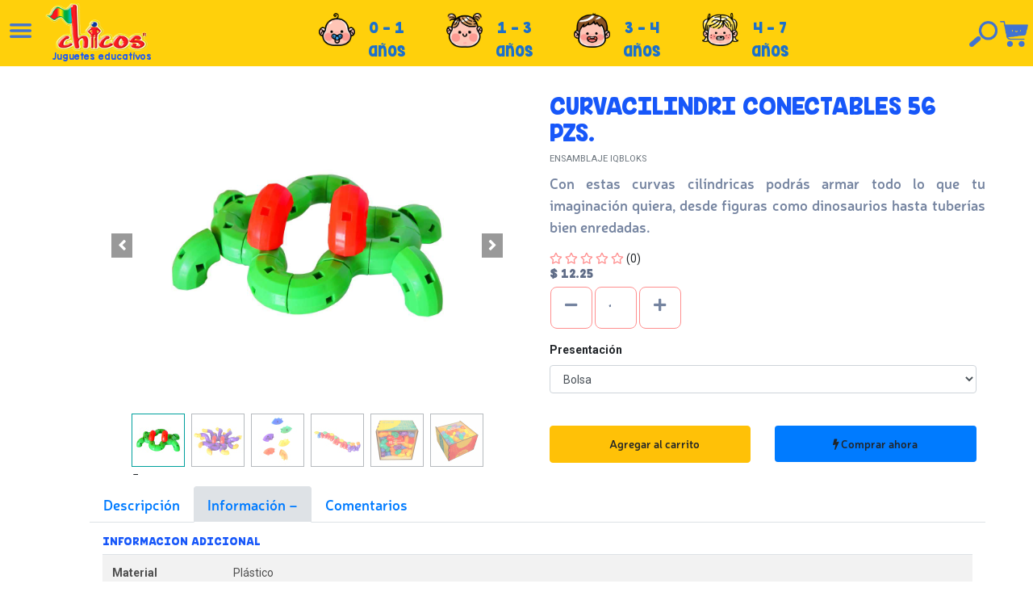

--- FILE ---
content_type: text/html; charset=utf-8
request_url: https://juguetes.chicosimagen.com/shop/product/curvacilindri-conectables-56-pzs-4537
body_size: 11354
content:


        
        
        

        <!DOCTYPE html>
        
        
            
        
    <html lang="es-MX" data-website-id="24" data-oe-company-name="MERCEDES EUGENIA POSADA DE MARTINEZ">
            
        
            
            
            
            
                
            
        
        
    <head>
                <meta charset="utf-8"/>
             <script>(function(w,d,s,l,i){w[l]=w[l]||[];w[l].push({'gtm.start':
            new Date().getTime(),event:'gtm.js'});var f=d.getElementsByTagName(s)[0],
            j=d.createElement(s),dl=l!='dataLayer'?'&l='+l:'';j.async=true;j.src=
            'https://www.googletagmanager.com/gtm.js?id='+i+dl;f.parentNode.insertBefore(j,f);
            })(window,document,'script','dataLayer','GTM-MZHCHRX');</script>
            <meta http-equiv="X-UA-Compatible" content="IE=edge,chrome=1"/>
                <meta name="viewport" content="width=device-width, initial-scale=1, user-scalable=no"/>
        <meta name="generator" content="Odoo"/>
        
        
        
            
            
            
        
        
        
            
            
            
                
                    
                        <meta property="og:type" content="website"/>
                    
                
                    
                        <meta property="og:title" content="CURVACILINDRI CONECTABLES 56 PZS."/>
                    
                
                    
                        <meta property="og:site_name" content="MERCEDES EUGENIA POSADA DE MARTINEZ"/>
                    
                
                    
                        <meta property="og:url" content="https://juguetes.chicosimagen.com/shop/product/curvacilindri-conectables-56-pzs-4537"/>
                    
                
                    
                        <meta property="og:image" content="https://juguetes.chicosimagen.com/web/image/product.template/4537/image_1024?unique=2b43d36"/>
                    
                
                    
                        <meta property="og:description"/>
                    
                
            
            
            
                
                    <meta name="twitter:card" content="summary_large_image"/>
                
                    <meta name="twitter:title" content="CURVACILINDRI CONECTABLES 56 PZS."/>
                
                    <meta name="twitter:image" content="https://juguetes.chicosimagen.com/web/image/product.template/4537/image_1024?unique=2b43d36"/>
                
                    <meta name="twitter:description"/>
                
            
        

        
            
            
        
        <link rel="canonical" href="https://juguetes.chicosimagen.com/shop/product/curvacilindri-conectables-56-pzs-4537"/>

        <link rel="preconnect" href="https://fonts.gstatic.com/" crossorigin=""/>
    

                <title> CURVACILINDRI CONECTABLES 56 PZS. | Chicos </title>
                <link type="image/x-icon" rel="shortcut icon" href="/web/image/website/24/favicon?unique=ec70400"/>
            <link type="text/css" rel="stylesheet" href="/web/content/66684-b78efcf/24/web.assets_common.css"/>
            <link rel="stylesheet" href="https://cdnjs.cloudflare.com/ajax/libs/dropzone/5.7.2/dropzone.min.css" integrity="sha512-3g+prZHHfmnvE1HBLwUnVuunaPOob7dpksI7/v6UnF/rnKGwHf/GdEq9K7iEN7qTtW+S0iivTcGpeTBqqB04wA==" crossorigin="anonymous"/>
            <link rel="stylesheet" href="https://use.fontawesome.com/releases/v5.7.0/css/all.css" integrity="sha384-lZN37f5QGtY3VHgisS14W3ExzMWZxybE1SJSEsQp9S+oqd12jhcu+A56Ebc1zFSJ" crossorigin="anonymous"/>
            <link type="text/css" rel="stylesheet" href="/web/content/67339-8cfcaeb/24/web.assets_frontend.css"/>
        
    
        

                <script id="web.layout.odooscript" type="text/javascript">
                    var odoo = {
                        csrf_token: "f057069148badb317b25636d8df977ade8773d06o",
                        debug: "",
                    };
                </script>
            <script type="text/javascript">
                odoo.session_info = {"is_admin": false, "is_system": false, "is_website_user": true, "user_id": false, "is_frontend": true, "translationURL": "/website/translations", "cache_hashes": {"translations": "299c536f570b1f644abfeadc9b4bf080ac4f34e4"}};
            </script>
            <script defer="defer" type="text/javascript" src="/web/content/57327-e713c92/24/web.assets_common_minimal_js.js"></script>
            <script defer="defer" type="text/javascript" src="/web/content/57328-933a5e1/24/web.assets_frontend_minimal_js.js"></script>
            
        
    
            <script defer="defer" type="text/javascript" data-src="/web/content/66685-e1734db/24/web.assets_common_lazy.js"></script>
            <script src="https://cdnjs.cloudflare.com/ajax/libs/dropzone/5.7.2/min/dropzone.min.js" integrity="sha512-9WciDs0XP20sojTJ9E7mChDXy6pcO0qHpwbEJID1YVavz2H6QBz5eLoDD8lseZOb2yGT8xDNIV7HIe1ZbuiDWg==" crossorigin="anonymous"></script>
            <script src="https://code.jquery.com/jquery-3.2.1.slim.min.js" integrity="sha384-KJ3o2DKtIkvYIK3UENzmM7KCkRr/rE9/Qpg6aAZGJwFDMVNA/GpGFF93hXpG5KkN" crossorigin="anonymous"></script>
            <script src="https://cdnjs.cloudflare.com/ajax/libs/popper.js/1.12.9/umd/popper.min.js" integrity="sha384-ApNbgh9B+Y1QKtv3Rn7W3mgPxhU9K/ScQsAP7hUibX39j7fakFPskvXusvfa0b4Q" crossorigin="anonymous"></script>
            <script src="https://maxcdn.bootstrapcdn.com/bootstrap/4.0.0/js/bootstrap.min.js" integrity="sha384-JZR6Spejh4U02d8jOt6vLEHfe/JQGiRRSQQxSfFWpi1MquVdAyjUar5+76PVCmYl" crossorigin="anonymous"></script>
            <script src="https://cdn.jsdelivr.net/npm/sweetalert2@11"></script>
            <script defer="defer" type="text/javascript" data-src="/web/content/67340-84bd7cb/24/web.assets_frontend_lazy.js"></script>
        
    
        

                
            </head>
            <body class="">
                
        
    
            
        
           <noscript><iframe src="https://www.googletagmanager.com/ns.html?id=GTM-MZHCHRX" height="0" width="0" style="display:none;visibility:hidden"></iframe></noscript>
            <div id="wrapwrap" class="   ">
                
            
                
        
            
            
            
            
            
                
            
                
            
                
            

            <nav class="nav_chicos nav-shopping-hidden" style="position: fixed;width: 100%;z-index: 7;">
                 

                
        <div class="nav-mobil-chi">
            <div class="d-flex justify-content-between bg-first-chi">
                <a class="a-linea-m-chi" href="#">
                    <img class="img-linea-m-chi" src="/website_chicos/static/src/img/linea.png" alt="Linea"/>
                </a>
                <a class="a-logo-m-chi text-center" href="/shop">
                    <img class="img-logo-m-chi" src="/website_chicos/static/src/img/logo.png" alt="Logo de Chicos"/>
                    <h5 class="text-slogan-chi mt-0 pb-0">Juguetes educativos</h5>
                </a>
                <a class="a-cart-m-chi cart-mobil-chi" href="#">
                    <img class="img-cart-m-chi" src="/website_chicos/static/src/img/cart-white.png" alt="Carrito de compras"/>
                </a>
            </div>
        </div>
    

                
                
                    
                        
                    
                
                    
                
                    
                
                    
                
                    
                
                    
                
                    
                
                    
                
                    
                
                    
                
                    
                
                    
                
                    
                
                    
                
                    
                
                    
                
                    
                

                
                
                    
                    
                
                    
                    
                
                    
                    
                
                    
                    
                
                    
                    
                
                    
                    
                
                    
                    
                

                
                    <div class="nav-browser-chi">
                        
        <div class="row bg-second-chi pl-1">
            <div class="col-md-2 col-xl-2">
                <div class="row">
                    <div class="col-md-4 col-xl-2 text-center">
                        <a class="a-img-linea-nav-hidden-chi ml-xl-2 ml-mb-2" href="#">
                            <img src="/website_chicos/static/src/img/linea-blue.png" alt="Linea"/>
                        </a>
                    </div>
                    <div class="col-md-8 col-xl-10">
                        <div class="row">
                            <div class="col-md-12 col-xl-12">
                                <a class="a-img-logo-nav-hidden-chi ml-xl-2 mt-xl-1 mt-md-1" href="/shop">
                                    <img class="img-logo-chi ml-xl-2" src="/website_chicos/static/src/img/logo.png" alt="Logo de la empresa"/>
                                </a>
                            </div>
                        </div>
                        <div class="row">
                            <div class="col-md-12 col-xl-12 mb-xl-1 ml-xl-2 pl-xl-4">
                                <p class="text-slogan-small-chi ml-xl-2">Juguetes educativos</p>
                            </div>
                        </div>
                    </div>
                </div>
            </div>
            <div class="col-md-9 col-xl-9">
                <div class="row">
                    <div class="col-md-12 col-xl-12 text-center mt-xl-3 mt-md-3">
                        <div class="container childrens-chi">
                            <div class="row d-flex justify-content-center">
                                <div class="col-md-2 col-xl-2 text-center">
                                    <a class="hvr-buzz-out item-children-chi" href="/shop" data-toggle="tooltip" data-placement="top" title="Mi mundo es el suelo">
                                        <div class="row">
                                            <div class="col-md-3 col-xl-3">
                                                <img src="/website_chicos/static/src/img/categories/0-1.png" alt=""/>
                                            </div>
                                            <div class="col-md-9 col-xl-9">
                                                <p class="title-children-chi">0 - 1</p>
                                                <p class="title-children-chi">años</p>
                                            </div>
                                        </div>
                                    </a>
                                </div>
                                <div class="col-md-2 col-xl-2 text-center">
                                    <a class="hvr-buzz-out item-children-chi" href="/shop/juguetes-chicos-1-3" data-toggle="tooltip" data-placement="top" title="Sintiendo mi mundo">
                                        <div class="row">
                                            <div class="col-md-3 col-xl-3">
                                                <img src="/website_chicos/static/src/img/categories/2-4.png" alt=""/>
                                            </div>
                                            <div class="col-md-9 col-xl-9">
                                                <p class="title-children-chi">1 - 3</p>
                                                <p class="title-children-chi">años</p>
                                            </div>

                                        </div>
                                    </a>
                                </div>
                                <div class="col-md-2 col-xl-2 text-center">
                                    <a class="hvr-buzz-out item-children-chi" href="/shop/juguetes-chicos-3-4" data-toggle="tooltip" data-placement="top" title="Imitando el mundo de otros">
                                        <div class="row">

                                            <div class="col-md-3 col-xl-3">

                                                <img src="/website_chicos/static/src/img/categories/4-5.png" alt=""/>

                                            </div>
                                            <div class="col-md-9 col-xl-9">
                                                <p class="title-children-chi">3 - 4</p>
                                                <p class="title-children-chi">años</p>
                                            </div>

                                        </div>
                                    </a>
                                </div>
                                <div class="col-md-2 col-xl-2 text-center">
                                    <a class="hvr-buzz-out item-children-chi" href="/shop/juguetes-chicos-4-7" data-toggle="tooltip" data-placement="top" title="Experimentando el mundo del aprendizaje">
                                        <div class="row">
                                            <div class="col-md-3 col-xl-3">

                                                <img src="/website_chicos/static/src/img/categories/6-7.png" alt=""/>

                                            </div>
                                            <div class="col-md-9 col-xl-9">
                                                <p class="title-children-chi">4 - 7</p>
                                                <p class="title-children-chi">años</p>
                                            </div>
                                        </div>
                                    </a>
                                </div>
                            </div>
                        </div>
                    </div>
                </div>
            </div>
            <div class="col-md-1 col-xl-1 text-left pt-xl-4 pt-md-4">
                <a class="a-search-top-chi" href="#">
                    <img src="/website_chicos/static/src/img/lupa-blue.png" alt=""/>
                </a>
                <a class="a-cart-top-chi cart-other-page-chi" href="#">
                    <img src="/website_chicos/static/src/img/cart-blue.png" alt=""/>
                </a>
            </div>
        </div>

    
                    </div>
                

                
            </nav>

            
        <div class="nav-book-chi d-none">
            <div class="col-menu-book-chi overflow-auto" id="menu-book-dn-chi">
                <div class="div-close-chi">
                    <a class="a-close-book-chi" href="#">
                        <img class="img-close-book-chi" src="/website_chicos/static/src/img/close.png" alt="Cerrar libro"/>
                    </a>
                </div>
                <div class="div-list-menu-chi">
                    <div class="row ml-0 mr-0">
                        <div class="col-12 col-md-6 col-xl-6 text-center">
                            <a href="https://juguetes.chicosimagen.com/shop">
                                <img class="company-logo-chi logo-chicos-chi" src="/website_chicos/static/src/img/book-menu/chicos-red.png"/>
                            </a>
                        </div>
                        <div class="col-12 col-md-6 col-xl-6 text-center">
                            <a href="https://chicosimagen.com/shop">
                                <img class="company-logo-img log-imagen-chi" src="/website_chicos/static/src/img/book-menu/image-orange.png"/>
                            </a>
                        </div>
                    </div>
                    <div class="row mt-2 mb-5 ml-0 mr-0">
                        <div class="col-12 col-md-12 col-xl-12 text-center mt-4 mb-3">
                            <a href="https://juguetes.chicosimagen.com/shop">
                                <img class="icon-menu-home-chi hvr-wobble-skew" src="/website_chicos/static/src/img/book-menu/home.png"/>
                            </a>
                        </div>
                        <div class="col-12 col-md-12 col-xl-12 text-center mt-4 mb-3">
                            <a href="https://juguetes.chicosimagen.com/shop">
                                <img class="icon-menu-chi hvr-wobble-skew" src="/website_chicos/static/src/img/book-menu/cart-chicos.png"/>
                            </a>
                        </div>
                        <div class="col-12 col-md-12 col-xl-12 text-center mt-4 mb-3">
                            <a href="https://chicosimagen.com/shop">
                                <img class="icon-menu-chi hvr-wobble-skew" src="/website_chicos/static/src/img/book-menu/cart-blue2.png"/>
                            </a>
                        </div>
                    </div>
                    <div class="row mt-5 pl-2 pr-2 pt-5 ml-0 mr-0">
                        <div class="col-4 col-md-4 col-xl-4 text-center">
                            <a class="hvr-wobble-vertical" href="https://www.facebook.com/ChicosJuguetesEducativos" target="_blank">
                                <img class="icon-rs-chi" src="/website_chicos/static/src/img/book-menu/facebook-icon.png"/>
                            </a>
                        </div>
                        <div class="col-4 col-md-4 col-xl-4 text-center">
                            <a class="hvr-wobble-vertical" href="https://instagram.com/chicosjugueteseducativos?igshid=10rk64rcdh4q" target="_blank">
                                <img class="icon-rs-chi" src="/website_chicos/static/src/img/book-menu/insta-icon.png"/>
                            </a>
                        </div>
                        <div class="col-4 col-md-4 col-xl-4 text-center">
                            <a class="hvr-wobble-vertical" href="mailto:tiendachicosimagen@gmail.com" target="_blank">
                                <img class="icon-rs-chi" src="/website_chicos/static/src/img/book-menu/contact-icon.png"/>
                            </a>
                        </div>
                    </div>
                </div>
            </div>
            <div class="col-menu-category-chi overflow-auto">
                <div class="div-close-chi" style="display:none;" id="subcat-menu-chi">
                    <a class="a-close-book-chi" href="#">
                        <img class="img-close-book-chi" src="/website_chicos/static/src/img/close.png" alt="Cerrar libro"/>
                    </a>
                </div>
                <div class="div-title-etapas-chi">
                    <h3 class="mb-0">ESCALANDO MIS</h3>
                    <h3 class="pt-0" style="margin-top: 0px !important;">HABILIDADES CON JUGUETES</h3>
                </div>
                <div class="div-etapas-chi">
                    <ul class="list-etapas-chi">
                        <li class="d-flex align-items-center">
                            <a href="#" class="click-btn-subcat-chi" data-category_id="cat_0_1_chi" id="subcat-0-chi" data-url="/shop" data-name="MI MUNDO ES EL SUELO">
                                <div class="div-img-etapa-chi">
                                    <img class="hvr-buzz-out" src="/website_chicos/static/src/img/categories/0-1.png" alt="Mi mundo es el suelo"/>
                                </div>
                                <div class="div-data-etapa-chi">
                                    <p class="title-children-chi name-etapa-chi color-red-chi" style="font-size:28px !important;">0 - 1
                                    </p>
                                    <p class="title-children-chi">MI MUNDO</p>
                                    <p class="title-children-chi">ES EL SUELO</p>
                                </div>
                            </a>
                        </li>
                        <li class="d-flex align-items-center">
                            <a href="#" class="click-btn-subcat-chi" data-category_id="cat_1_3_chi" id="subcat-1-chi" data-url="/shop/juguetes-chicos-1-3" data-name="SINTIENDO MI MUNDO">
                                <div class="div-img-etapa-chi">
                                    <img class="hvr-buzz-out" src="/website_chicos/static/src/img/categories/2-4.png" alt="Sintiendo mi mundo"/>
                                </div>
                                <div class="div-data-etapa-chi">
                                    <p class="title-children-chi name-etapa-chi color-red-chi" style="font-size:28px !important;">1 - 3
                                    </p>
                                    <p class="title-children-chi">SINTIENDO</p>
                                    <p class="title-children-chi">MI MUNDO</p>
                                </div>
                            </a>
                        </li>
                        <li class="d-flex align-items-center">
                            <a href="#" class="click-btn-subcat-chi" data-category_id="cat_3_4_chi" id="subcat-3-chi" data-url="/shop/juguetes-chicos-3-4" data-name="IMITANDO EL MUNDO DE OTROS">
                                <div class="div-img-etapa-chi">
                                    <img class="hvr-buzz-out" src="/website_chicos/static/src/img/categories/4-5.png" alt="Imitando el mundo de otros"/>
                                </div>
                                <div class="div-data-etapa-chi">
                                    <p class="title-children-chi name-etapa-chi color-red-chi" style="font-size:28px !important;">3 - 4
                                    </p>
                                    <p class="title-children-chi">IMITANDO EL</p>
                                    <p class="title-children-chi">MUNDO DE OTROS</p>
                                </div>
                            </a>
                        </li>
                        <li class="d-flex align-items-center change_unique-chi">
                            <a href="#" class="click-btn-subcat-chi" data-category_id="cat_4_7_chi" id="subcat-4-chi" data-url="/shop/juguetes-chicos-4-7" data-name="EXPERIMENTANDO EL MUNDO DEL APRENDIZAJE">
                                <div class="div-img-etapa-chi">
                                    <img class="hvr-buzz-out" src="/website_chicos/static/src/img/categories/6-7.png" alt="Experimentando el mundo del aprendizaje"/>
                                </div>
                                <div class="div-data-etapa-chi">
                                    <p class="title-children-chi name-etapa-chi color-red-chi" style="font-size:28px !important;">4 - 7
                                    </p>
                                    <p class="title-children-chi">EXPERIMENTANDO EL</p>
                                    <p class="title-children-chi">MUNDO DEL APRENDIZAJE</p>
                                </div>
                            </a>
                        </li>
                    </ul>
                </div>
            </div>
            <button class="btn btn-circle-chi" id="btn-circle-chi">
                <i class="fas fa-angle-left fa-angle-color-chi"></i>
            </button>
            <div class="col-menu-sub-categories-chi overflow-auto" id="menu-sub-categories-chi">
                <div class="container pt-5">
                    <div class="row">
                        <div class="col-12 col-md-12 col-xl-12 text-center" id="current-category-chi">

                        </div>
                    </div>
                    <div class="row">
                        <div class="col-12 col-md-12 col-xl-12 text-center mt-1" id="current-category-chi">
                            <p class="title-children-chi color-yellow2-chi">
                                <i class="fa fa-star"></i>
                                <span class="category-name-chi"></span>
                            </p>
                        </div>
                    </div>
                </div>
                <div class="div-etapas-sub_categories-chi text-center mt-3">

                </div>
            </div>
        </div>
    
            
        <div class="nav-cart-chi">
            <div class="div-transparent-chi"></div>
            <div class="detail-cart-chi bg-second-chi">

            </div>
        </div>
    
            
        <div id="view-search-product" class="d-none">
            <div id="container-form-search" class="text-center">
                <form class="form-search" action="/shop/search" method="get">
                    <div class="container m-auto">
                        <div class="row">
                            <div class="col-12 col-md-12 col-xl-12 d-flex justify-content-center align-items-center">
                                <div class="searchbar">
                                    <input class="search_input" type="text" name="search" placeholder="Buscar..."/>
                                    <a href="#" class="search_icon a-search-icon">
                                        <i class="fas fa-search"></i>
                                    </a>
                                </div>
                                <div>
                                    <a class="search-close-icon ml-3" href="#">
                                        <i class="fa fa-close" style="font-size:36px;color:white"></i>
                                    </a>
                                </div>
                            </div>
                        </div>
                    </div>

                    <input type="hidden" name="returnUrl" value="juguetes.chicosimagen.com/"/>
                </form>
            </div>
        </div>

        <a href="#" class="btn-search-mobil-chi btn-search-flotante">
            <i class="fas fa-search"></i>
        </a>

        <script type="text/javascript">
            $(document).ready(function() {
                $('input[name="returnUrl"]').val(window.location.href);
            });
        </script>
    
        
            
        <main>
                    
            
        
            
            

            
                
        <div itemscope="itemscope" itemtype="http://schema.org/Product" id="wrap" class="js_sale ecom-zoomable zoomodoo-next ecom-zoomable zoomodoo-next" data-ecom-zoom-auto="1">
                <meta itemprop="url" content="/shop/product/curvacilindri-conectables-56-pzs-4537"/>
                <meta itemprop="title" content="Curvacilindri Conectables 56 Pzs."/>
                <meta itemprop="brand" content="Chicos"/>
                <meta itemprop="productID" content="5218"/>
                <meta itemprop="google_product_category" content="45"/>

                
                

                <div class="detail-product-chi oe_website_sale" style="">
                    <div class="container">
                        <div class="row">
                            <div class="col-md-6">
                                
        
        <div id="o-carousel-product" class="carousel slide" data-ride="carousel" data-interval="0">
            <div class="carousel-outer position-relative">
                <div class="carousel-inner h-100">
                    
                        <div class="carousel-item h-100 active">
                            <div class="d-flex align-items-center justify-content-center h-100"><img src="/web/image/product.product/5218/image_1024/CURVACILINDRI%20CONECTABLES%2056%20PZS.%20%28Bolsa%29?unique=79d6000" itemprop="image" class="img img-fluid product_detail_img mh-100" alt="CURVACILINDRI CONECTABLES 56 PZS."/></div>
                        </div>
                    
                        <div class="carousel-item h-100">
                            <div class="d-flex align-items-center justify-content-center h-100"><img src="/web/image/product.image/6145/image_1024/CURVACILINDRI%20CONECTABLES%2056%20PZS.?unique=9f11892" itemprop="image" class="img img-fluid product_detail_img mh-100" alt="CURVACILINDRI CONECTABLES 56 PZS."/></div>
                        </div>
                    
                        <div class="carousel-item h-100">
                            <div class="d-flex align-items-center justify-content-center h-100"><img src="/web/image/product.image/6146/image_1024/CURVACILINDRI%20CONECTABLES%2056%20PZS.?unique=9f11892" itemprop="image" class="img img-fluid product_detail_img mh-100" alt="CURVACILINDRI CONECTABLES 56 PZS."/></div>
                        </div>
                    
                        <div class="carousel-item h-100">
                            <div class="d-flex align-items-center justify-content-center h-100"><img src="/web/image/product.image/6147/image_1024/CURVACILINDRI%20CONECTABLES%2056%20PZS.?unique=9f11892" itemprop="image" class="img img-fluid product_detail_img mh-100" alt="CURVACILINDRI CONECTABLES 56 PZS."/></div>
                        </div>
                    
                        <div class="carousel-item h-100">
                            <div class="d-flex align-items-center justify-content-center h-100"><img src="/web/image/product.image/6148/image_1024/CURVACILINDRI%20CONECTABLES%2056%20PZS.?unique=9f11892" itemprop="image" class="img img-fluid product_detail_img mh-100" alt="CURVACILINDRI CONECTABLES 56 PZS."/></div>
                        </div>
                    
                        <div class="carousel-item h-100">
                            <div class="d-flex align-items-center justify-content-center h-100"><img src="/web/image/product.image/6149/image_1024/CURVACILINDRI%20CONECTABLES%2056%20PZS.?unique=9f11892" itemprop="image" class="img img-fluid product_detail_img mh-100" alt="CURVACILINDRI CONECTABLES 56 PZS."/></div>
                        </div>
                    
                </div>
                
                    <a class="carousel-control-prev" href="#o-carousel-product" role="button" data-slide="prev">
                        <span class="fa fa-chevron-left p-2" role="img" aria-label="Previous" title="Previous"></span>
                    </a>
                    <a class="carousel-control-next" href="#o-carousel-product" role="button" data-slide="next">
                        <span class="fa fa-chevron-right p-2" role="img" aria-label="Next" title="Next"></span>
                    </a>
                
            </div>
            <div class="d-none d-md-block text-center">
                <ol class="carousel-indicators d-inline-block position-static mx-auto my-0 p-1 text-left">
                    <li data-target="#o-carousel-product" class="d-inline-block m-1 align-top active" data-slide-to="0">
                        <div><img src="/web/image/product.product/5218/image_128/CURVACILINDRI%20CONECTABLES%2056%20PZS.%20%28Bolsa%29?unique=79d6000" class="img o_image_64_contain" alt="CURVACILINDRI CONECTABLES 56 PZS."/></div>
                        
                    </li><li data-target="#o-carousel-product" class="d-inline-block m-1 align-top " data-slide-to="1">
                        <div><img src="/web/image/product.image/6145/image_128/CURVACILINDRI%20CONECTABLES%2056%20PZS.?unique=9f11892" class="img o_image_64_contain" alt="CURVACILINDRI CONECTABLES 56 PZS."/></div>
                        
                    </li><li data-target="#o-carousel-product" class="d-inline-block m-1 align-top " data-slide-to="2">
                        <div><img src="/web/image/product.image/6146/image_128/CURVACILINDRI%20CONECTABLES%2056%20PZS.?unique=9f11892" class="img o_image_64_contain" alt="CURVACILINDRI CONECTABLES 56 PZS."/></div>
                        
                    </li><li data-target="#o-carousel-product" class="d-inline-block m-1 align-top " data-slide-to="3">
                        <div><img src="/web/image/product.image/6147/image_128/CURVACILINDRI%20CONECTABLES%2056%20PZS.?unique=9f11892" class="img o_image_64_contain" alt="CURVACILINDRI CONECTABLES 56 PZS."/></div>
                        
                    </li><li data-target="#o-carousel-product" class="d-inline-block m-1 align-top " data-slide-to="4">
                        <div><img src="/web/image/product.image/6148/image_128/CURVACILINDRI%20CONECTABLES%2056%20PZS.?unique=9f11892" class="img o_image_64_contain" alt="CURVACILINDRI CONECTABLES 56 PZS."/></div>
                        
                    </li><li data-target="#o-carousel-product" class="d-inline-block m-1 align-top " data-slide-to="5">
                        <div><img src="/web/image/product.image/6149/image_128/CURVACILINDRI%20CONECTABLES%2056%20PZS.?unique=9f11892" class="img o_image_64_contain" alt="CURVACILINDRI CONECTABLES 56 PZS."/></div>
                        
                    </li>
                </ol>
            </div>
        </div>
    
                            </div>
                            <div class="col-md-6">
                                <div class="row">
                                    <div class="col-md-12">
                                        <h1 class="d-name-product-chi text-capitalize">
                                            <span class="sp-product-name-chi" itemprop="name" content="CURVACILINDRI CONECTABLES 56 PZS.">CURVACILINDRI CONECTABLES 56 PZS.</span>
                                        </h1>
                                        <p class="mb-2 text-muted text-uppercase small">
                                            <span>ENSAMBLAJE IQBLOKS</span>
                                        </p>
                                    </div>
                                </div>
                                <div class="row">
                                    <div class="col-md-12">
                                        <p itemprop="description" class="small-description-chi text-justify" content="Con estas curvas cilíndricas podrás armar todo lo que tu imaginación quiera, desde figuras como dinosaurios hasta tuberías bien enredadas.">Con estas curvas cilíndricas podrás armar todo lo que tu imaginación quiera, desde figuras como dinosaurios hasta tuberías bien enredadas.</p>
                                    </div>
                                </div>
                                <div class="row">
                                    <div class="col-12 col-md-12 col-xl-12">
                                        <span class="sr-only">Four out of Five Stars</span>
                                        <i class="far fa-star bg-start-span"></i>
                                        <i class="far fa-star bg-start-span"></i>
                                        <i class="far fa-star bg-start-span"></i>
                                        <i class="far fa-star bg-start-span"></i>
                                        <i class="far fa-star bg-start-span"></i>
                                        <span class="label label-success">(0)</span>
                                    </div>
                                </div>
                                <div class="row">
                                    <div class="col-md-8 bottom-rule">
                                        <h4 class="css_non_editable_mode_hidden decimal_precision" data-precision="4">
                                            <span>$ <span class="oe_currency_value">12.2500</span></span>
                                        </h4>
                                        <h2 class="product-price">$ 12.25</h2>
                                    </div>
                                    <div class="col-md-4">
                                        
                                    </div>
                                </div>
                                <form class="form-add-cart-chi" action="https://chicosimagen.com/shop/cart/update_website" method="POST">
                                    <input type="hidden" name="csrf_token" value="657b8c549c2add1addc7544aa20681066123e0e3o1768733631"/>
                                    <input name="redirect" type="hidden" value="1"/>

                                    <div class="row add-to-cart-chi">
                                        <div class="col-12 col-md-12 col-xl-6 product-qty-chi mb-2 pl-3">
                                            <a class="btn btn-default btn-lg btn-qty-chi btn-qty-minus-chi" href="#">
                                                <i class="fas fa-minus"></i>
                                            </a>
                                            <input type="number" class="btn btn-default btn-lg btn-qty-chi input-qty-chi quantity-chi" min="1" data-min="1" name="add_qty" value="1"/>
                                            <a class="btn btn-default btn-lg btn-qty-chi btn-qty-plus-chi" href="#">
                                                <i class="fas fa-plus"></i>
                                            </a>
                                        </div>
                                    </div>

                                    <div class="row">
                                        <div class="col-12 col-md-12 col-xl-12 mt-2 mb-2">
                                            
                                                <input type="hidden" class="product_id" name="product_id" value="5218"/>
                                                <input type="hidden" class="product_template_id" name="product_template_id" value="4537"/>
                                                
        
        <ul class="list-unstyled js_add_cart_variants flex-column" data-attribute_exclusions="{&quot;exclusions&quot;: {&quot;350&quot;: [], &quot;351&quot;: []}, &quot;parent_exclusions&quot;: {}, &quot;parent_combination&quot;: [], &quot;parent_product_name&quot;: null, &quot;mapped_attribute_names&quot;: {&quot;350&quot;: &quot;Presentaci\u00f3n: Bolsa&quot;, &quot;351&quot;: &quot;Presentaci\u00f3n: Caja de madera&quot;}}">
            
                <li data-attribute_id="13" data-attribute_name="Presentación" class="variant_attribute ">

                    
                    
                    <strong class="attribute_name">Presentación</strong>

                    
                        <select data-attribute_id="13" class="form-control js_variant_change always " name="ptal-109">
                            
                                
                                <option value="350" data-value_id="350" data-value_name="Bolsa" data-attribute_name="Presentación" selected="True">
                                    <span>Bolsa</span>
                                    
                                </option>
                            
                                
                                <option value="351" data-value_id="351" data-value_name="Caja de madera" data-attribute_name="Presentación">
                                    <span>Caja de madera</span>
                                    
                                </option>
                            
                        </select>
                    

                    

                    
                </li>
            
        </ul>
    
                                            
                                        </div>
                                    </div>

                                    <div class="row">
                                        <div class="col-12 col-md-12 col-xl-6">
                                            <a class="btn btn-warning a-btn-img btn-md mr-1 mb-2 hvr-pulse-grow add-cart-website-chi">
                                                <i class="fas fa-shopping-cart-chi"></i>
                                                <span class="ml-2 text-button-buy-chi">Agregar al carrito</span>
                                            </a>
                                        </div>
                                        <div class="col-12 col-md-12 col-xl-6">
                                            <a href="#" class="btn btn-primary-img btn-md mr-1 mb-2 hvr-buzz-out text-button-buy-chi a-btn-img p-12 buy-now-website-chi">
                                                <i class="fa fa-bolt"></i>
                                                Comprar ahora
                                            </a>
                                            <a id="redirect" href=""></a>
                                        </div>
                                    </div>
                                </form>
                            </div>
                        </div>
                        <div class="row">
                            <div class="col-md-12 mt-3">
                                <ul class="nav nav-tabs" id="tab-product-chi" role="tablist">
                                    <li class="nav-item" role="presentation">
                                        <a class="nav-link text-nav-tab-chi" id="description-tab-chi" data-toggle="tab" href="#description-chi" role="tab" aria-controls="description" aria-selected="false">Descripción
                                        </a>
                                    </li>
                                    <li class="nav-item" role="presentation">
                                        <a class="nav-link active text-nav-tab-chi" id="info-tab-chi" data-toggle="tab" href="#info-chi" role="tab" aria-controls="info-chi" aria-selected="false">
                                            Información
                                        </a>
                                    </li>
                                    <li class="nav-item" role="presentation">
                                        <a class="nav-link text-nav-tab-chi" id="reviews-tab-chi" data-toggle="tab" href="#reviews-chi" role="tab" aria-controls="reviews-chi" aria-selected="true">
                                            Comentarios
                                        </a>
                                    </li>
                                </ul>
                                <div class="tab-content" id="tab-product-content-chi">
                                    <div class="tab-pane fade p-3" id="description-chi" role="tabpanel" aria-labelledby="description-tab-chi">
                                        <div class="row">
                                            <div class="col-md-12">
                                                <h5 class="h-general-description-chi">DESCRIPCION DEL PRODUCTO</h5>
                                            </div>
                                        </div>
                                        <div class="row">
                                            <div class="col-md-12">
                                                <span class="sr-only">Four out of Five Stars</span>
                                                <i class="far fa-star bg-start-span"></i>
                                                <i class="far fa-star bg-start-span"></i>
                                                <i class="far fa-star bg-start-span"></i>
                                                <i class="far fa-star bg-start-span"></i>
                                                <i class="far fa-star bg-start-span"></i>
                                                <span class="label label-success">(0)</span>
                                            </div>
                                        </div>
                                        <div class="row">
                                            <div class="col-md-12">
                                                <p class="text-justify text-description-product-chi">
</p>
                                            </div>
                                        </div>
                                    </div>
                                    <div class="tab-pane fade p-3 active show" id="info-chi" role="tabpanel" aria-labelledby="info-tab-chi">
                                        
        <div class="row">
            <div class="col-md-12">
                <h5 class="extra-info-chi">INFORMACION ADICIONAL</h5>
            </div>
        </div>
        <div class="row">
            <div class="col-md-12">
                <table class="table table-striped">
                    <tbody>
                        
                            <tr>
                                <td class="w-150">
                                    <strong>
                                        <span>Material</span>
                                    </strong>
                                </td>
                                <td>
                                    <span>Plástico</span>
                                </td>
                            </tr>
                        
                            <tr>
                                <td class="w-150">
                                    <strong>
                                        <span># Piezas</span>
                                    </strong>
                                </td>
                                <td>
                                    <span>56 pcs</span>
                                </td>
                            </tr>
                        
                            <tr>
                                <td class="w-150">
                                    <strong>
                                        <span>Tamaño</span>
                                    </strong>
                                </td>
                                <td>
                                    <span>Aprox. 6 cm</span>
                                </td>
                            </tr>
                        
                    </tbody>
                </table>
            </div>
        </div>
    
                                    </div>
                                    <div class="tab-pane fade pt-4 pl-4" id="reviews-chi" role="tabpanel" aria-labelledby="reviews-tab-chi">
                                        <div class="row">
                                            <div class="col-12 col-md-12 col-xl-12">
                                                
        <div id="discussion" class="d-print-none o_portal_chatter o_not_editable p-0" data-res_model="product.template" data-res_id="4537" data-pager_step="10" data-allow_composer="1" data-display_rating="True">
        </div>
    
                                            </div>
                                        </div>
                                    </div>
                                </div>
                            </div>
                        </div>
                    </div>

                    <div itemprop="offers" itemscope="itemscope" itemtype="http://schema.org/Offer">
                        <link itemprop="availability" href="http://schema.org/InStock"/>
                        <link itemprop="itemCondition" href="http://schema.org/NewCondition"/>
                        <meta itemprop="price" content="12.25"/>
                        <meta itemprop="priceCurrency" content="USD"/>
                    </div>

                    <input type="hidden" class="product-price-value" value="12.25"/>
                    <input type="hidden" class="product-name-value" value="Curvacilindri Conectables 56 Pzs."/>

                    
                        
        <div class="container">
            <div class="row">
                <div class="col-md-12">
                    <h5 class="h-relations-product-chi">PRODUCTOS RELACIONADOS</h5>
                </div>
            </div>
            <div class="row">
                <div class="col-md-12" id="r_products_imagen-chi">
                    <div class="slider-related-product-chi slider">
                        
                            
                            
                            <div class="item-slider-chi">
                                <div class="related-product-chi">
                                    
                                    <a href="/shop/product/calabazas-conectables-90-pcs-4535">
                                        <figure>
                                            <span><img src="/web/image/product.template/4535/image_256/CALABAZAS%20CONECTABLES%2090%20PCS?unique=2b43d36" class="img img-fluid product-img-chi" alt="CALABAZAS CONECTABLES 90 PCS"/></span>
                                        </figure>
                                        <div class="related-product-data-chi">
                                            <div class="related-product-info-chi">
                                                <p class="related-name-product-chi">CALABAZAS CONECTABLES 90 PCS</p>
                                                <p class="related-price-product-chi">$ 12.25</p>
                                            </div>
                                            <div class="related-product-link-chi">
                                                <form class="related-form-add-cart-chi hvr-pulse-grow" action="/shop/cart/update" method="POST">
                                                    <input type="hidden" name="csrf_token" value="657b8c549c2add1addc7544aa20681066123e0e3o1768733631"/>
                                                    <input type="hidden" class="product_id" name="product_id" value="5172"/>
                                                    <input type="hidden" class="product_template_id" name="product_template_id" value="4537"/>

                                                    <input type="hidden" class="product-price-value" value="12.25"/>
                                                    <input type="hidden" class="product-name-value" value="Curvacilindri Conectables 56 Pzs."/>

                                                    <a class="related-a-add-cart-chi" href="#">
                                                        <img class="related-img-add-cart-chi" src="/website_chicos/static/src/img/cart-white.png" alt=""/>
                                                    </a>
                                                </form>
                                            </div>
                                        </div>
                                    </a>
                                </div>
                            </div>
                        
                            
                            
                            <div class="item-slider-chi">
                                <div class="related-product-chi">
                                    
                                    <a href="/shop/product/ruletas-conectables-25-pcs-4550">
                                        <figure>
                                            <span><img src="/web/image/product.template/4550/image_256/RULETAS%20CONECTABLES%2025%20PCS.?unique=2b43d36" class="img img-fluid product-img-chi" alt="RULETAS CONECTABLES 25 PCS."/></span>
                                        </figure>
                                        <div class="related-product-data-chi">
                                            <div class="related-product-info-chi">
                                                <p class="related-name-product-chi">RULETAS CONECTABLES 25 PCS.</p>
                                                <p class="related-price-product-chi">$ 12.25</p>
                                            </div>
                                            <div class="related-product-link-chi">
                                                <form class="related-form-add-cart-chi hvr-pulse-grow" action="/shop/cart/update" method="POST">
                                                    <input type="hidden" name="csrf_token" value="657b8c549c2add1addc7544aa20681066123e0e3o1768733631"/>
                                                    <input type="hidden" class="product_id" name="product_id" value="5210"/>
                                                    <input type="hidden" class="product_template_id" name="product_template_id" value="4537"/>

                                                    <input type="hidden" class="product-price-value" value="12.25"/>
                                                    <input type="hidden" class="product-name-value" value="Curvacilindri Conectables 56 Pzs."/>

                                                    <a class="related-a-add-cart-chi" href="#">
                                                        <img class="related-img-add-cart-chi" src="/website_chicos/static/src/img/cart-white.png" alt=""/>
                                                    </a>
                                                </form>
                                            </div>
                                        </div>
                                    </a>
                                </div>
                            </div>
                        
                            
                            
                            <div class="item-slider-chi">
                                <div class="related-product-chi">
                                    
                                    <a href="/shop/product/satelites-conectables-210-pzs-4544">
                                        <figure>
                                            <span><img src="/web/image/product.template/4544/image_256/SATELITES%20CONECTABLES%20210%20PZS.?unique=e716c4b" class="img img-fluid product-img-chi" alt="SATELITES CONECTABLES 210 PZS."/></span>
                                        </figure>
                                        <div class="related-product-data-chi">
                                            <div class="related-product-info-chi">
                                                <p class="related-name-product-chi">SATELITES CONECTABLES 210 PZS.</p>
                                                <p class="related-price-product-chi">$ 12.25</p>
                                            </div>
                                            <div class="related-product-link-chi">
                                                <form class="related-form-add-cart-chi hvr-pulse-grow" action="/shop/cart/update" method="POST">
                                                    <input type="hidden" name="csrf_token" value="657b8c549c2add1addc7544aa20681066123e0e3o1768733631"/>
                                                    <input type="hidden" class="product_id" name="product_id" value="5202"/>
                                                    <input type="hidden" class="product_template_id" name="product_template_id" value="4537"/>

                                                    <input type="hidden" class="product-price-value" value="12.25"/>
                                                    <input type="hidden" class="product-name-value" value="Curvacilindri Conectables 56 Pzs."/>

                                                    <a class="related-a-add-cart-chi" href="#">
                                                        <img class="related-img-add-cart-chi" src="/website_chicos/static/src/img/cart-white.png" alt=""/>
                                                    </a>
                                                </form>
                                            </div>
                                        </div>
                                    </a>
                                </div>
                            </div>
                        
                            
                            
                            <div class="item-slider-chi">
                                <div class="related-product-chi">
                                    
                                    <a href="/shop/product/sombreritos-conectables-62-pzs-4549">
                                        <figure>
                                            <span><img src="/web/image/product.template/4549/image_256/SOMBRERITOS%20CONECTABLES%2062%20PZS.?unique=5d2ac10" class="img img-fluid product-img-chi" alt="SOMBRERITOS CONECTABLES 62 PZS."/></span>
                                        </figure>
                                        <div class="related-product-data-chi">
                                            <div class="related-product-info-chi">
                                                <p class="related-name-product-chi">SOMBRERITOS CONECTABLES 62 PZS.</p>
                                                <p class="related-price-product-chi">$ 12.25</p>
                                            </div>
                                            <div class="related-product-link-chi">
                                                <form class="related-form-add-cart-chi hvr-pulse-grow" action="/shop/cart/update" method="POST">
                                                    <input type="hidden" name="csrf_token" value="657b8c549c2add1addc7544aa20681066123e0e3o1768733631"/>
                                                    <input type="hidden" class="product_id" name="product_id" value="5238"/>
                                                    <input type="hidden" class="product_template_id" name="product_template_id" value="4537"/>

                                                    <input type="hidden" class="product-price-value" value="12.25"/>
                                                    <input type="hidden" class="product-name-value" value="Curvacilindri Conectables 56 Pzs."/>

                                                    <a class="related-a-add-cart-chi" href="#">
                                                        <img class="related-img-add-cart-chi" src="/website_chicos/static/src/img/cart-white.png" alt=""/>
                                                    </a>
                                                </form>
                                            </div>
                                        </div>
                                    </a>
                                </div>
                            </div>
                        
                    </div>
                </div>
            </div>
        </div>
    
                    
                </div>
            </div>

            <div id="loading-website-chi" class="d-none">
                <div id="spinner-website-chi" class="spinner-border text-warning" role="status">
                    <span class="sr-only">Loading...</span>
                </div>
            </div>

            <script type="text/javascript">
                document.body.classList.add('page-chicos');
            </script>
        
            
        
                </main>
                

            
                
        <footer class="page-footer font-small stylish-color-dark bg-footer-img-chi footer-style-responsive">
      <div class="container text-center text-md-left">
        <div class="row">
          <div class="col-12 col-md-12 col-xl-3 mx-auto">
            <h5 class="text-uppercase mt-3 text-white-f f-neris-black text-center-md">PROPÓSITO</h5>
            <p class="p-nosotros text-center-md">
                                Transformar a las diferentes generaciones por medio de la experiencia del juego para
                                disfrutar: el aprendizaje, la convivencia y el tiempo libre.
                            </p>
          </div>
          <hr class="clearfix w-100 d-md-none"/>
          <div class="col-12 col-md-12 col-xl-2 mx-auto">
            <h5 class="text-uppercase mt-3 f-neris-black text-center-md">VALORES</h5>
            <ul class="list-unstyled text-center-md">
              <li>
                <p class="p-valores">Originalidad</p>
              </li>
              <li>
                <p class="p-valores">Abiertos al cambio</p>
              </li>
              <li>
                <p class="p-valores">Cercanos</p>
              </li>
            </ul>
            <ul class="list-unstyled list-inline text-center-md">
              <li class="list-inline-item">
                <a class="btn-floating btn-fb mx-1 a-rrss-bottom" href="https://www.facebook.com/ChicosJuguetesEducativos" target="_blank">
                  <img src="/website_chicos/static/src/img/icon-fb.png" alt="Facebook"/>
                </a>
              </li>
              <li class="list-inline-item">
                <a class="btn-floating btn-tw mx-1 a-rrss-bottom" href="https://instagram.com/chicosjugueteseducativos?igshid=10rk64rcdh4q" target="_blank">
                  <img src="/website_chicos/static/src/img/icon-insta.png" alt="Instragram"/>
                </a>
              </li>
              <li class="list-inline-item">
                <a class="btn-floating btn-gplus mx-1 a-rrss-bottom" href="mailto:tiendachicosimagen@gmail.com" target="_blank">
                  <img src="/website_chicos/static/src/img/icon-gmail.png" alt="Email"/>
                </a>
              </li>
              <li class="list-inline-item">
                <a class="btn-floating btn-gplus mx-1 a-rrss-bottom" href="https://www.youtube.com/channel/UCsUhT8nQFX-l6qC-xAk2IWA" target="_blank">
                  <img src="/website_chicos/static/src/img/icon-yt.png" alt="Youtube"/>
                </a>
              </li>
            </ul>
          </div>
          <hr class="clearfix w-100 d-md-none"/>
          <div class="col-12 col-md-12 col-xl-2 mx-auto">
            <h5 class="text-uppercase mt-3 f-neris-black text-center-md">TERMINOS Y CONDICIONES</h5>
            <ul class="list-unstyled text-center-md">
              <li>
                <a class="text-location" href="#">Políticas de envío</a>
              </li>
              <li>
                <a class="text-location" href="https://juguetes.chicosimagen.com/shop/politica-de-devoluciones">Políticas de devolución</a>
              </li>
              <li>
                <a class="text-location" href="https://juguetes.chicosimagen.com/shop/politica-de-privacidad">Políticas de privacidad</a>
              </li>
            </ul>
          </div>
          <hr class="clearfix w-100 d-md-none"/>
          <div class="col-12 col-md-12 col-xl-2 mx-auto">
            <h5 class="text-uppercase mt-3 f-neris-black text-center-md">HORARIOS</h5>
            <ul class="list-unstyled text-center-md">
              <li class="p-time-store">
                <p class="p-time-store">Lunes - Viernes</p>
                <p class="p-time-store">8:00 AM - 5:00 PM</p>
              </li>
              <li class="p-time-store">
                <p class="p-time-store">Sábado</p>
                <p class="p-time-store">9:00 AM - 1:00 PM</p>
              </li>
            </ul>
          </div>
          <hr class="clearfix w-100 d-md-none"/>
          <div class="col-12 col-md-12 col-xl-2 mx-auto">
            <h5 class="text-uppercase mt-3 f-neris-black text-center-md">UBICACIÓN</h5>
            <ul class="list-unstyled text-center-md">
              <li>
                <p class="text-location">9a Calle Poniente 3972, San Salvador</p>
              </li>
              <li class="li-phone">
                <a class="text-location" href="tel: +503 2235-3824">Tel: +503 2235-3824</a>
              </li>
              <li class="li-phone">
                <a class="text-location" href="tel: +503 2264-9463">Tel: +503 2264-9463</a>
              </li>
            </ul>
          </div>
        </div>
        <div class="row">
          <div class="col-12 col-md-12 col-xl-12">
            <div class="hr-div"></div>
          </div>
        </div>
      </div>
      <div class="footer-copyright py-3 text-center text-end-footer">© 2021 Copyright: <a href="https://chicosimagen.com">chicosimagen.com</a></div>
    </footer>
  
            
        </div>
        </body>
        </html>
    
    